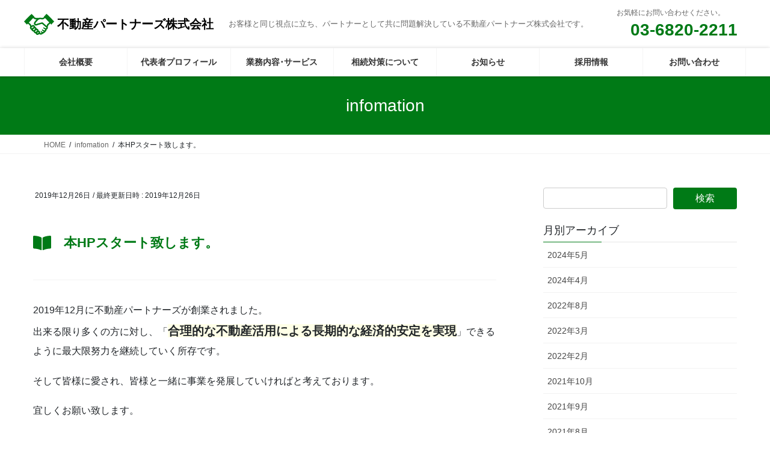

--- FILE ---
content_type: text/html; charset=UTF-8
request_url: https://www.realestatepartners.co.jp/info/%E6%9C%AChp%E3%82%B9%E3%82%BF%E3%83%BC%E3%83%88%E8%87%B4%E3%81%97%E3%81%BE%E3%81%99%E3%80%82/
body_size: 12488
content:
<!DOCTYPE html>
<html dir="ltr" lang="ja" prefix="og: https://ogp.me/ns#">
<head>
<meta charset="utf-8">
<meta http-equiv="X-UA-Compatible" content="IE=edge">
<meta name="viewport" content="width=device-width, initial-scale=1">
<!-- Google tag (gtag.js) --><script async src="https://www.googletagmanager.com/gtag/js?id=UA-151641420-1"></script>
<link media="all" href="https://www.realestatepartners.co.jp/wp-content/cache/autoptimize/autoptimize_9a2c50b1904f72dc5b56a7375f3cec8b.php" rel="stylesheet"><title>本HPスタート致します。 | 不動産パートナーズ株式会社</title>

		<!-- All in One SEO 4.9.3 - aioseo.com -->
	<meta name="robots" content="max-image-preview:large" />
	<meta name="google-site-verification" content="rfua17-thhDBP53oe5EQBvr6HyJmzbTTixnCdwfR3fE" />
	<link rel="canonical" href="https://www.realestatepartners.co.jp/info/%e6%9c%achp%e3%82%b9%e3%82%bf%e3%83%bc%e3%83%88%e8%87%b4%e3%81%97%e3%81%be%e3%81%99%e3%80%82/" />
	<meta name="generator" content="All in One SEO (AIOSEO) 4.9.3" />
		<meta property="og:locale" content="ja_JP" />
		<meta property="og:site_name" content="不動産パートナーズ株式会社 | 不動産鑑定業と不動産仲介業を営む不動産パートナーズ株式会社のホームページ。不動産投資及び相続における不動産対策を切り口として事業を展開する。" />
		<meta property="og:type" content="article" />
		<meta property="og:title" content="本HPスタート致します。 | 不動産パートナーズ株式会社" />
		<meta property="og:url" content="https://www.realestatepartners.co.jp/info/%e6%9c%achp%e3%82%b9%e3%82%bf%e3%83%bc%e3%83%88%e8%87%b4%e3%81%97%e3%81%be%e3%81%99%e3%80%82/" />
		<meta property="og:image" content="https://www.realestatepartners.co.jp/wp-content/uploads/2021/08/ogp1.png" />
		<meta property="og:image:secure_url" content="https://www.realestatepartners.co.jp/wp-content/uploads/2021/08/ogp1.png" />
		<meta property="og:image:width" content="200" />
		<meta property="og:image:height" content="200" />
		<meta property="article:published_time" content="2019-12-26T03:51:03+00:00" />
		<meta property="article:modified_time" content="2019-12-26T03:51:03+00:00" />
		<meta property="article:publisher" content="https://www.facebook.com/profile.php?id=100063516311872" />
		<meta name="twitter:card" content="summary" />
		<meta name="twitter:title" content="本HPスタート致します。 | 不動産パートナーズ株式会社" />
		<meta name="twitter:image" content="https://www.realestatepartners.co.jp/wp-content/uploads/2021/08/ogp1.png" />
		<script type="application/ld+json" class="aioseo-schema">
			{"@context":"https:\/\/schema.org","@graph":[{"@type":"BreadcrumbList","@id":"https:\/\/www.realestatepartners.co.jp\/info\/%e6%9c%achp%e3%82%b9%e3%82%bf%e3%83%bc%e3%83%88%e8%87%b4%e3%81%97%e3%81%be%e3%81%99%e3%80%82\/#breadcrumblist","itemListElement":[{"@type":"ListItem","@id":"https:\/\/www.realestatepartners.co.jp#listItem","position":1,"name":"\u30db\u30fc\u30e0","item":"https:\/\/www.realestatepartners.co.jp","nextItem":{"@type":"ListItem","@id":"https:\/\/www.realestatepartners.co.jp\/info\/#listItem","name":"infomation"}},{"@type":"ListItem","@id":"https:\/\/www.realestatepartners.co.jp\/info\/#listItem","position":2,"name":"infomation","item":"https:\/\/www.realestatepartners.co.jp\/info\/","nextItem":{"@type":"ListItem","@id":"https:\/\/www.realestatepartners.co.jp\/info\/%e6%9c%achp%e3%82%b9%e3%82%bf%e3%83%bc%e3%83%88%e8%87%b4%e3%81%97%e3%81%be%e3%81%99%e3%80%82\/#listItem","name":"\u672cHP\u30b9\u30bf\u30fc\u30c8\u81f4\u3057\u307e\u3059\u3002"},"previousItem":{"@type":"ListItem","@id":"https:\/\/www.realestatepartners.co.jp#listItem","name":"\u30db\u30fc\u30e0"}},{"@type":"ListItem","@id":"https:\/\/www.realestatepartners.co.jp\/info\/%e6%9c%achp%e3%82%b9%e3%82%bf%e3%83%bc%e3%83%88%e8%87%b4%e3%81%97%e3%81%be%e3%81%99%e3%80%82\/#listItem","position":3,"name":"\u672cHP\u30b9\u30bf\u30fc\u30c8\u81f4\u3057\u307e\u3059\u3002","previousItem":{"@type":"ListItem","@id":"https:\/\/www.realestatepartners.co.jp\/info\/#listItem","name":"infomation"}}]},{"@type":"Organization","@id":"https:\/\/www.realestatepartners.co.jp\/#organization","name":"\u4e0d\u52d5\u7523\u30d1\u30fc\u30c8\u30ca\u30fc\u30ba\u682a\u5f0f\u4f1a\u793e","description":"\u4e0d\u52d5\u7523\u9451\u5b9a\u696d\u3068\u4e0d\u52d5\u7523\u4ef2\u4ecb\u696d\u3092\u55b6\u3080\u4e0d\u52d5\u7523\u30d1\u30fc\u30c8\u30ca\u30fc\u30ba\u682a\u5f0f\u4f1a\u793e\u306e\u30db\u30fc\u30e0\u30da\u30fc\u30b8\u3002\u4e0d\u52d5\u7523\u6295\u8cc7\u53ca\u3073\u76f8\u7d9a\u306b\u304a\u3051\u308b\u4e0d\u52d5\u7523\u5bfe\u7b56\u3092\u5207\u308a\u53e3\u3068\u3057\u3066\u4e8b\u696d\u3092\u5c55\u958b\u3059\u308b\u3002","url":"https:\/\/www.realestatepartners.co.jp\/","telephone":"+81368202211","logo":{"@type":"ImageObject","url":"https:\/\/i0.wp.com\/www.realestatepartners.co.jp\/wp-content\/uploads\/2019\/11\/%E4%BC%9A%E7%A4%BE%E3%83%AD%E3%82%B4256%C3%97256.gif?fit=256%2C256&ssl=1","@id":"https:\/\/www.realestatepartners.co.jp\/info\/%e6%9c%achp%e3%82%b9%e3%82%bf%e3%83%bc%e3%83%88%e8%87%b4%e3%81%97%e3%81%be%e3%81%99%e3%80%82\/#organizationLogo","width":256,"height":256,"caption":"\u4e0d\u52d5\u7523\u30d1\u30fc\u30c8\u30ca\u30fc\u30ba\u682a\u5f0f\u4f1a\u793e\u4f1a\u793e\u30ed\u30b4\u3067\u300c\u9867\u5ba2\u3068\u5f0a\u793e\u3001\u63d0\u643a\u5148\u3068\u5f0a\u793e\u306b\u3066\u5354\u529b\u3057\u3066\u53d6\u308a\u7d44\u3093\u3067\u3044\u308b\u69d8\u5b50\u300d\u300c\u6848\u4ef6\u6210\u7d04\u300d\u3092\u8868\u3057\u3066\u304a\u308a\u307e\u3059\u3002"},"image":{"@id":"https:\/\/www.realestatepartners.co.jp\/info\/%e6%9c%achp%e3%82%b9%e3%82%bf%e3%83%bc%e3%83%88%e8%87%b4%e3%81%97%e3%81%be%e3%81%99%e3%80%82\/#organizationLogo"},"sameAs":["https:\/\/www.facebook.com\/profile.php?id=100063516311872"]},{"@type":"WebPage","@id":"https:\/\/www.realestatepartners.co.jp\/info\/%e6%9c%achp%e3%82%b9%e3%82%bf%e3%83%bc%e3%83%88%e8%87%b4%e3%81%97%e3%81%be%e3%81%99%e3%80%82\/#webpage","url":"https:\/\/www.realestatepartners.co.jp\/info\/%e6%9c%achp%e3%82%b9%e3%82%bf%e3%83%bc%e3%83%88%e8%87%b4%e3%81%97%e3%81%be%e3%81%99%e3%80%82\/","name":"\u672cHP\u30b9\u30bf\u30fc\u30c8\u81f4\u3057\u307e\u3059\u3002 | \u4e0d\u52d5\u7523\u30d1\u30fc\u30c8\u30ca\u30fc\u30ba\u682a\u5f0f\u4f1a\u793e","inLanguage":"ja","isPartOf":{"@id":"https:\/\/www.realestatepartners.co.jp\/#website"},"breadcrumb":{"@id":"https:\/\/www.realestatepartners.co.jp\/info\/%e6%9c%achp%e3%82%b9%e3%82%bf%e3%83%bc%e3%83%88%e8%87%b4%e3%81%97%e3%81%be%e3%81%99%e3%80%82\/#breadcrumblist"},"datePublished":"2019-12-26T12:51:03+09:00","dateModified":"2019-12-26T12:51:03+09:00"},{"@type":"WebSite","@id":"https:\/\/www.realestatepartners.co.jp\/#website","url":"https:\/\/www.realestatepartners.co.jp\/","name":"\u4e0d\u52d5\u7523\u30d1\u30fc\u30c8\u30ca\u30fc\u30ba\u682a\u5f0f\u4f1a\u793e","description":"\u4e0d\u52d5\u7523\u9451\u5b9a\u696d\u3068\u4e0d\u52d5\u7523\u4ef2\u4ecb\u696d\u3092\u55b6\u3080\u4e0d\u52d5\u7523\u30d1\u30fc\u30c8\u30ca\u30fc\u30ba\u682a\u5f0f\u4f1a\u793e\u306e\u30db\u30fc\u30e0\u30da\u30fc\u30b8\u3002\u4e0d\u52d5\u7523\u6295\u8cc7\u53ca\u3073\u76f8\u7d9a\u306b\u304a\u3051\u308b\u4e0d\u52d5\u7523\u5bfe\u7b56\u3092\u5207\u308a\u53e3\u3068\u3057\u3066\u4e8b\u696d\u3092\u5c55\u958b\u3059\u308b\u3002","inLanguage":"ja","publisher":{"@id":"https:\/\/www.realestatepartners.co.jp\/#organization"}}]}
		</script>
		<!-- All in One SEO -->

<link rel='dns-prefetch' href='//stats.wp.com' />
<link rel='dns-prefetch' href='//widgets.wp.com' />
<link rel='dns-prefetch' href='//s0.wp.com' />
<link rel='dns-prefetch' href='//0.gravatar.com' />
<link rel='dns-prefetch' href='//1.gravatar.com' />
<link rel='dns-prefetch' href='//2.gravatar.com' />
<link rel='preconnect' href='//c0.wp.com' />
<link rel='preconnect' href='//i0.wp.com' />
<link rel="alternate" type="application/rss+xml" title="不動産パートナーズ株式会社 &raquo; フィード" href="https://www.realestatepartners.co.jp/feed/" />
<link rel="alternate" type="application/rss+xml" title="不動産パートナーズ株式会社 &raquo; コメントフィード" href="https://www.realestatepartners.co.jp/comments/feed/" />
<link rel="alternate" title="oEmbed (JSON)" type="application/json+oembed" href="https://www.realestatepartners.co.jp/wp-json/oembed/1.0/embed?url=https%3A%2F%2Fwww.realestatepartners.co.jp%2Finfo%2F%25e6%259c%25achp%25e3%2582%25b9%25e3%2582%25bf%25e3%2583%25bc%25e3%2583%2588%25e8%2587%25b4%25e3%2581%2597%25e3%2581%25be%25e3%2581%2599%25e3%2580%2582%2F" />
<link rel="alternate" title="oEmbed (XML)" type="text/xml+oembed" href="https://www.realestatepartners.co.jp/wp-json/oembed/1.0/embed?url=https%3A%2F%2Fwww.realestatepartners.co.jp%2Finfo%2F%25e6%259c%25achp%25e3%2582%25b9%25e3%2582%25bf%25e3%2583%25bc%25e3%2583%2588%25e8%2587%25b4%25e3%2581%2597%25e3%2581%25be%25e3%2581%2599%25e3%2580%2582%2F&#038;format=xml" />
		<!-- This site uses the Google Analytics by MonsterInsights plugin v9.11.1 - Using Analytics tracking - https://www.monsterinsights.com/ -->
		<!-- Note: MonsterInsights is not currently configured on this site. The site owner needs to authenticate with Google Analytics in the MonsterInsights settings panel. -->
					<!-- No tracking code set -->
				<!-- / Google Analytics by MonsterInsights -->
		























<script type="text/javascript" src="https://www.realestatepartners.co.jp/wp-includes/js/jquery/jquery.min.js?ver=3.7.1" id="jquery-core-js"></script>

<link rel="https://api.w.org/" href="https://www.realestatepartners.co.jp/wp-json/" /><link rel="EditURI" type="application/rsd+xml" title="RSD" href="https://www.realestatepartners.co.jp/xmlrpc.php?rsd" />
<meta name="generator" content="WordPress 6.9" />
	
		<!-- head -->



<meta name="generator" content="Elementor 3.34.1; features: additional_custom_breakpoints; settings: css_print_method-external, google_font-enabled, font_display-auto">
			
			<link rel="icon" href="https://i0.wp.com/www.realestatepartners.co.jp/wp-content/uploads/2021/08/cropped-favicon_rsp.png?fit=32%2C32&#038;ssl=1" sizes="32x32" />
<link rel="icon" href="https://i0.wp.com/www.realestatepartners.co.jp/wp-content/uploads/2021/08/cropped-favicon_rsp.png?fit=192%2C192&#038;ssl=1" sizes="192x192" />
<link rel="apple-touch-icon" href="https://i0.wp.com/www.realestatepartners.co.jp/wp-content/uploads/2021/08/cropped-favicon_rsp.png?fit=180%2C180&#038;ssl=1" />
<meta name="msapplication-TileImage" content="https://i0.wp.com/www.realestatepartners.co.jp/wp-content/uploads/2021/08/cropped-favicon_rsp.png?fit=270%2C270&#038;ssl=1" />
		<style type="text/css" id="wp-custom-css">
			body,
p {
    font-family: "游ゴシック", YuGothic, "ヒラギノ角ゴ ProN W3", "Hiragino Kaku Gothic ProN", "メイリオ", Meiryo, "Helvetica Neue", Helvetica, Arial, sans-serif !important;
    font-weight:500 !important;
    }
@media (min-width: 992px) {
    
p {
    font-size:20px;
    } 
    
}
.gMenu_name {
    font-weight:bold !important;
    }
footer .sectionBox {
    display:none !important;
    }

footer .copySection {
    display:block !important;
    border-top:none !important;
    }
footer .copySection p:nth-child(2) {
    display:none !important;
    }
body,
header,
nav ul li a {
    
    }
.mainSection-title,
h2 {
    border-top:none !important;
    border-bottom:none !important;
    color: #007a16;
    padding: 7px 10px 7px 20px;
    line-height: 2.5em;
    }

.mainSection-title:before,
h2:before {
    content:" ";
    display:inline-block;
    width:50px;
    height:50px;
    background-image:url("https://www.realestatepartners.co.jp/wp-content/uploads/2021/09/icon-book.png" );
    background-repeat: no-repeat;
    vertical-align:middle;
    }
#text-2 h2 {
    text-align:center;
    background-color:#ffffe7;
    color:#333;
    border-radius:0;
    padding: 0 0 20px 0 !important;
    margin-bottom:30px;
    position: relative;
    }

#text-2 h2:before {
    margin-right:0px;
    background-image:none;
    width:0px;
    height:0px;
    }

#text-2 h2:after {
    position: absolute;
    bottom: 0;
    left: 0;
    content: '';
    width: 100%;
    height: 0;
    border-bottom:solid 1px #f8a834 !important;
    }
.fbPagePlugin_body {
    border:none !important;
   
    }
.prBlock .prBlock_image {
    width:100% !important;
    max-width:400px !important;
    margin-left:auto !important;
    margin-right:auto !important;
    height:auto !important;
    border-radius:10% !important;
    margin-bottom:20px;
    }

.prBlock .prBlock_image img {
    width:100% !important;
    max-width:400px !important;
    height:auto !important;
    }

.prBlock_title {color:#007a16; font-weight:bold; padding:10px 0; } .prBlock_summary { text-align:left !important; margin-top:25px; } @media (min-width: 992px) { .prBlock_summary { font-size:18px !important; } }
.prBlock .prBlock_image {
    }
.widget_ltg_adv_full_wide_title_title:before {
    margin-right:0px;
    background-image:none;
    width:0px;
    height:0px;
    }
.widget_ltg_adv_full_wide_title_title {
    font-size:17px;
    color:#fff;
    }

.widget_ltg_adv_full_wide_title_caption {
    color:#fff;
    }    
    
@media (min-width: 768px) {
    
.widget_ltg_adv_full_wide_title_title {
    font-size:19px;
    } 
    
}

@media (min-width: 992px) {

.widget_ltg_adv_full_wide_title_title {
    font-size:21px;
    } 
    
}
.carousel {
    border-bottom:none;
    }

.home .siteContent {
    padding-top:0 !important;
    }
.widget_ltg_adv_full_wide_title_title:before {
    margin-right:0px;
    background-image:none;
    width:0px;
    height:0px;
    }

.gMenu ul li a, .gMenu ul li a:hover {
    color: #000;
}
		</style>
		<!-- [ VK All in One Expansion Unit Article Structure Data ] --><script type="application/ld+json">{"@context":"https://schema.org/","@type":"Article","headline":"本HPスタート致します。","image":"","datePublished":"2019-12-26T12:51:03+09:00","dateModified":"2019-12-26T12:51:03+09:00","author":{"@type":"","name":"realestatepartners","url":"https://www.realestatepartners.co.jp/","sameAs":""}}</script><!-- [ / VK All in One Expansion Unit Article Structure Data ] -->
</head>
<body class="wp-singular info-template-default single single-info postid-227 wp-theme-lightning wp-child-theme-lightning_child_sample fa_v7_css post-name-%e6%9c%achp%e3%82%b9%e3%82%bf%e3%83%bc%e3%83%88%e8%87%b4%e3%81%97%e3%81%be%e3%81%99%e3%80%82 post-type-info sidebar-fix sidebar-fix-priority-top bootstrap4 device-pc elementor-default elementor-kit-506">
<a class="skip-link screen-reader-text" href="#main">コンテンツへスキップ</a>
<a class="skip-link screen-reader-text" href="#vk-mobile-nav">ナビゲーションに移動</a>
<header class="siteHeader">
		<div class="container siteHeadContainer">
		<div class="navbar-header">
						<p class="navbar-brand siteHeader_logo">
			<a href="https://www.realestatepartners.co.jp/">
				<span>不動産パートナーズ株式会社</span>
			</a>
			</p>
					
		    <div class="siteDescription">
              <p>お客様と同じ視点に立ち、パートナーとして共に問題解決している不動産パートナーズ株式会社です。</p>
            </div>
            
            <div class="siteTelHead">
              <span class="contact_txt_catch">お気軽にお問い合わせください。</span><span class="contact_txt_tel veu_color_txt_key">
              <i class="contact_txt_tel_icon fas fa-phone-square"></i> 03-6820-2211</span>
            </div>
		</div>

					<div id="gMenu_outer" class="gMenu_outer">
				<nav class="menu-%e3%83%a1%e3%82%a4%e3%83%b3%e3%83%a1%e3%83%8b%e3%83%a5%e3%83%bc-container"><ul id="menu-%e3%83%a1%e3%82%a4%e3%83%b3%e3%83%a1%e3%83%8b%e3%83%a5%e3%83%bc" class="menu gMenu vk-menu-acc"><li id="menu-item-45" class="menu-item menu-item-type-post_type menu-item-object-page"><a href="https://www.realestatepartners.co.jp/company/"><strong class="gMenu_name">会社概要</strong></a></li>
<li id="menu-item-44" class="menu-item menu-item-type-post_type menu-item-object-page"><a href="https://www.realestatepartners.co.jp/representative/"><strong class="gMenu_name">代表者プロフィール</strong></a></li>
<li id="menu-item-47" class="menu-item menu-item-type-post_type menu-item-object-page menu-item-has-children"><a href="https://www.realestatepartners.co.jp/service/"><strong class="gMenu_name">業務内容･サービス</strong></a>
<ul class="sub-menu">
	<li id="menu-item-176" class="menu-item menu-item-type-post_type menu-item-object-page"><a href="https://www.realestatepartners.co.jp/appraisalflow/">不動産鑑定評価業務の流れ</a></li>
</ul>
</li>
<li id="menu-item-181" class="menu-item menu-item-type-post_type menu-item-object-page menu-item-has-children"><a href="https://www.realestatepartners.co.jp/souzoku/"><strong class="gMenu_name">相続対策について</strong></a>
<ul class="sub-menu">
	<li id="menu-item-274" class="menu-item menu-item-type-post_type menu-item-object-page"><a href="https://www.realestatepartners.co.jp/souzoku/process/">相続の手続き</a></li>
	<li id="menu-item-405" class="menu-item menu-item-type-post_type menu-item-object-page"><a href="https://www.realestatepartners.co.jp/souzoku/successor/">法定相続人の範囲と相続順位～遺産は誰がもらえるの？</a></li>
	<li id="menu-item-403" class="menu-item menu-item-type-post_type menu-item-object-page"><a href="https://www.realestatepartners.co.jp/souzoku/calculation/">相続税の計算方法</a></li>
	<li id="menu-item-404" class="menu-item menu-item-type-post_type menu-item-object-page"><a href="https://www.realestatepartners.co.jp/souzoku/declaration/">相続税の申告について</a></li>
	<li id="menu-item-256" class="menu-item menu-item-type-post_type menu-item-object-page"><a href="https://www.realestatepartners.co.jp/souzoku/3points/">相続対策～3つのポイント</a></li>
</ul>
</li>
<li id="menu-item-41" class="menu-item menu-item-type-post_type menu-item-object-page"><a href="https://www.realestatepartners.co.jp/news/"><strong class="gMenu_name">お知らせ</strong></a></li>
<li id="menu-item-46" class="menu-item menu-item-type-post_type menu-item-object-page"><a href="https://www.realestatepartners.co.jp/recruit/"><strong class="gMenu_name">採用情報</strong></a></li>
<li id="menu-item-42" class="menu-item menu-item-type-post_type menu-item-object-page"><a href="https://www.realestatepartners.co.jp/contact/"><strong class="gMenu_name">お問い合わせ</strong></a></li>
</ul></nav>			</div>
			</div>
	</header>

<div class="section page-header"><div class="container"><div class="row"><div class="col-md-12">
<div class="page-header_pageTitle">
infomation</div>
</div></div></div></div><!-- [ /.page-header ] -->


<!-- [ .breadSection ] --><div class="section breadSection"><div class="container"><div class="row"><ol class="breadcrumb" itemscope itemtype="https://schema.org/BreadcrumbList"><li id="panHome" itemprop="itemListElement" itemscope itemtype="http://schema.org/ListItem"><a itemprop="item" href="https://www.realestatepartners.co.jp/"><span itemprop="name"><i class="fa fa-home"></i> HOME</span></a><meta itemprop="position" content="1" /></li><li itemprop="itemListElement" itemscope itemtype="http://schema.org/ListItem"><a itemprop="item" href="https://www.realestatepartners.co.jp/info/"><span itemprop="name">infomation</span></a><meta itemprop="position" content="2" /></li><li><span>本HPスタート致します。</span><meta itemprop="position" content="3" /></li></ol></div></div></div><!-- [ /.breadSection ] -->

<div class="section siteContent">
<div class="container">
<div class="row">

	<div class="col mainSection mainSection-col-two baseSection vk_posts-mainSection" id="main" role="main">
				<article id="post-227" class="entry entry-full post-227 info type-info status-publish hentry">

	
	
		<header class="entry-header">
			<div class="entry-meta">


<span class="published entry-meta_items">2019年12月26日</span>

<span class="entry-meta_items entry-meta_updated">/ 最終更新日時 : <span class="updated">2019年12月26日</span></span>


	
	<span class="vcard author entry-meta_items entry-meta_items_author entry-meta_hidden"><span class="fn">realestatepartners</span></span>




</div>
				<h2 class="entry-title">
											本HPスタート致します。									</h2>
		</header>

	
	
	<div class="entry-body">
				<p>2019年12月に不動産パートナーズが創業されました。<br />
出来る限り多くの方に対し、「<span style="display: inline !important; float: none; background-color: #ffffe7; color: #212529; font-family: '游ゴシック',YuGothic,'ヒラギノ角ゴ ProN W3','Hiragino Kaku Gothic ProN','メイリオ',Meiryo,'Helvetica Neue',Helvetica,Arial,sans-serif; font-size: 20px; font-style: normal; font-variant: normal; font-weight: bolder; letter-spacing: normal; orphans: 2; text-align: left; text-decoration: none; text-indent: 0px; text-transform: none; -webkit-text-stroke-width: 0px; white-space: normal; word-spacing: 0px;">合理的な不動産活用による長期的な経済的安定を実現</span>」できるように最大限努力を継続していく所存です。</p>
<p>そして皆様に愛され、皆様と一緒に事業を発展していければと考えております。</p>
<p>宜しくお願い致します。</p>
<p style="text-align: right;">不動産パートナーズ　　三輪　歩己</p>
<div class='sharedaddy sd-block sd-like jetpack-likes-widget-wrapper jetpack-likes-widget-unloaded' id='like-post-wrapper-169684562-227-696df09d1788e' data-src='https://widgets.wp.com/likes/?ver=15.4#blog_id=169684562&amp;post_id=227&amp;origin=www.realestatepartners.co.jp&amp;obj_id=169684562-227-696df09d1788e' data-name='like-post-frame-169684562-227-696df09d1788e' data-title='いいねまたはリブログ'><h3 class="sd-title">いいね:</h3><div class='likes-widget-placeholder post-likes-widget-placeholder' style='height: 55px;'><span class='button'><span>いいね</span></span> <span class="loading">読み込み中…</span></div><span class='sd-text-color'></span><a class='sd-link-color'></a></div>
<div id='jp-relatedposts' class='jp-relatedposts' >
	<h3 class="jp-relatedposts-headline"><em>関連</em></h3>
</div>			</div>

	
	
	
	
		<div class="entry-footer">

			
		</div><!-- [ /.entry-footer ] -->
	
	
				
</article><!-- [ /#post-227 ] -->


	<div class="vk_posts postNextPrev">

		<div class="vk_post-col-xs-12 vk_post-col-sm-12 vk_post-col-md-6"></div>
		<div id="post-309" class="vk_post vk_post-postType-info card card-post card-horizontal card-sm vk_post-col-xs-12 vk_post-col-sm-12 vk_post-col-md-6 card-horizontal-reverse postNextPrev_next post-309 info type-info status-publish hentry"><div class="card-horizontal-inner-row"><div class="vk_post-col-5 col-5 card-img-outer"><div class="vk_post_imgOuter" style="background-image:url(https://www.realestatepartners.co.jp/wp-content/themes/lightning/_g2/assets/images/no-image.png)"><a href="https://www.realestatepartners.co.jp/info/2020%e5%b9%b4%e3%81%ae%e5%96%b6%e6%a5%ad%e9%96%8b%e5%a7%8b%e6%97%a5%e7%a8%8b%e3%81%ae%e3%81%8a%e7%9f%a5%e3%82%89%e3%81%9b/"><div class="card-img-overlay"></div><img src="https://www.realestatepartners.co.jp/wp-content/themes/lightning/_g2/assets/images/no-image.png" class="vk_post_imgOuter_img card-img card-img-use-bg" /></a></div><!-- [ /.vk_post_imgOuter ] --></div><!-- /.col --><div class="vk_post-col-7 col-7"><div class="vk_post_body card-body"><p class="postNextPrev_label">次の記事</p><h5 class="vk_post_title card-title"><a href="https://www.realestatepartners.co.jp/info/2020%e5%b9%b4%e3%81%ae%e5%96%b6%e6%a5%ad%e9%96%8b%e5%a7%8b%e6%97%a5%e7%a8%8b%e3%81%ae%e3%81%8a%e7%9f%a5%e3%82%89%e3%81%9b/">2020年の営業開始日程のお知らせ</a></h5><div class="vk_post_date card-date published">2020年1月1日</div></div><!-- [ /.card-body ] --></div><!-- /.col --></div><!-- [ /.row ] --></div><!-- [ /.card ] -->
		</div>
					</div><!-- [ /.mainSection ] -->

			<div class="col subSection sideSection sideSection-col-two baseSection">
						<aside class="widget widget_search" id="search-3"><form role="search" method="get" id="searchform" class="searchform" action="https://www.realestatepartners.co.jp/">
				<div>
					<label class="screen-reader-text" for="s">検索:</label>
					<input type="text" value="" name="s" id="s" />
					<input type="submit" id="searchsubmit" value="検索" />
				</div>
			</form></aside>			<aside class="widget widget_wp_widget_vk_archive_list" id="wp_widget_vk_archive_list-2">			<div class="sideWidget widget_archive">
				<h1 class="widget-title subSection-title">月別アーカイブ</h1>									<ul class="localNavi">
							<li><a href='https://www.realestatepartners.co.jp/2024/05/'>2024年5月</a></li>
	<li><a href='https://www.realestatepartners.co.jp/2024/04/'>2024年4月</a></li>
	<li><a href='https://www.realestatepartners.co.jp/2022/08/'>2022年8月</a></li>
	<li><a href='https://www.realestatepartners.co.jp/2022/03/'>2022年3月</a></li>
	<li><a href='https://www.realestatepartners.co.jp/2022/02/'>2022年2月</a></li>
	<li><a href='https://www.realestatepartners.co.jp/2021/10/'>2021年10月</a></li>
	<li><a href='https://www.realestatepartners.co.jp/2021/09/'>2021年9月</a></li>
	<li><a href='https://www.realestatepartners.co.jp/2021/08/'>2021年8月</a></li>
	<li><a href='https://www.realestatepartners.co.jp/2021/07/'>2021年7月</a></li>
	<li><a href='https://www.realestatepartners.co.jp/2021/05/'>2021年5月</a></li>
	<li><a href='https://www.realestatepartners.co.jp/2021/04/'>2021年4月</a></li>
	<li><a href='https://www.realestatepartners.co.jp/2021/03/'>2021年3月</a></li>
	<li><a href='https://www.realestatepartners.co.jp/2021/02/'>2021年2月</a></li>
	<li><a href='https://www.realestatepartners.co.jp/2020/12/'>2020年12月</a></li>
	<li><a href='https://www.realestatepartners.co.jp/2020/11/'>2020年11月</a></li>
	<li><a href='https://www.realestatepartners.co.jp/2020/10/'>2020年10月</a></li>
	<li><a href='https://www.realestatepartners.co.jp/2020/09/'>2020年9月</a></li>
	<li><a href='https://www.realestatepartners.co.jp/2020/08/'>2020年8月</a></li>
	<li><a href='https://www.realestatepartners.co.jp/2020/07/'>2020年7月</a></li>
	<li><a href='https://www.realestatepartners.co.jp/2020/06/'>2020年6月</a></li>
	<li><a href='https://www.realestatepartners.co.jp/2020/04/'>2020年4月</a></li>
	<li><a href='https://www.realestatepartners.co.jp/2020/03/'>2020年3月</a></li>
	<li><a href='https://www.realestatepartners.co.jp/2020/02/'>2020年2月</a></li>
	<li><a href='https://www.realestatepartners.co.jp/2020/01/'>2020年1月</a></li>
	<li><a href='https://www.realestatepartners.co.jp/2019/12/'>2019年12月</a></li>
					</ul>
				
			</div>
			</aside>			<aside class="widget widget_vkexunit_post_list" id="vkexunit_post_list-4"><div class="veu_postList pt_0"><h1 class="widget-title subSection-title">最新記事</h1><div class="postList postList_miniThumb">
<div class="postList_item" id="post-1341">
			<div class="postList_body">
		<div class="postList_title entry-title"><a href="https://www.realestatepartners.co.jp/2024/05/18/btob%e3%81%ab%e7%89%b9%e5%8c%96%e3%81%97%e3%81%9f%e4%b8%8d%e5%8b%95%e7%94%a3%e5%b0%82%e9%96%80%e4%bc%81%e6%a5%ad%e3%81%a8%e3%81%97%e3%81%a6%e7%b4%b9%e4%bb%8b%e3%81%95%e3%82%8c%e3%81%be%e3%81%97/">BtoBに特化した不動産専門企業として紹介されました。</a></div><div class="published postList_date postList_meta_items">2024年5月18日</div>	</div><!-- [ /.postList_body ] -->
</div>
		
<div class="postList_item" id="post-1325">
			<div class="postList_body">
		<div class="postList_title entry-title"><a href="https://www.realestatepartners.co.jp/2024/04/10/%e5%85%a8%e6%9d%b1%e4%ba%ac%e6%96%b0%e8%81%9e%e3%81%95%e3%82%93%e3%81%ae%e4%bb%a4%e5%92%8c%ef%bc%96%e5%b9%b4%ef%bc%93%e6%9c%88%ef%bc%93%ef%bc%91%e6%97%a5%e7%89%88%e3%81%ab%e8%a8%98%e4%ba%8b%e6%8e%b2/">全東京新聞さんの令和６年３月３１日版に記事掲載</a></div><div class="published postList_date postList_meta_items">2024年4月10日</div>	</div><!-- [ /.postList_body ] -->
</div>
		
<div class="postList_item" id="post-1276">
			<div class="postList_body">
		<div class="postList_title entry-title"><a href="https://www.realestatepartners.co.jp/2022/08/28/1276/">第3回「不動産パートナーズ㈱、お金持ち父さんの会共催不動産投資家交流会」</a></div><div class="published postList_date postList_meta_items">2022年8月28日</div>	</div><!-- [ /.postList_body ] -->
</div>
		
<div class="postList_item" id="post-1266">
			<div class="postList_body">
		<div class="postList_title entry-title"><a href="https://www.realestatepartners.co.jp/2022/03/17/%e4%b8%8d%e5%8b%95%e7%94%a3%e5%ae%9f%e5%8b%99%e6%a4%9c%e5%ae%9a%e2%93%a12%e7%b4%9a%e8%aa%8d%e5%ae%9a%e8%ac%9b%e5%ba%a7%ef%bc%884%e6%9c%88%ef%bc%89%e6%97%a5%e7%a8%8b%e5%a4%89%e6%9b%b4%e3%81%ab%e3%81%a4/">不動産実務検定Ⓡ2級認定講座（4月）日程変更について</a></div><div class="published postList_date postList_meta_items">2022年3月17日</div>	</div><!-- [ /.postList_body ] -->
</div>
		
<div class="postList_item" id="post-1263">
			<div class="postList_body">
		<div class="postList_title entry-title"><a href="https://www.realestatepartners.co.jp/2022/03/10/lifull%e3%81%95%e3%82%93%e3%81%8ctwitter%e3%82%a2%e3%82%ab%e3%82%a6%e3%83%b3%e3%83%88%e3%82%92%e9%96%8b%e8%a8%ad%e3%81%95%e3%82%8c%e3%81%be%e3%81%97%e3%81%9f%e3%80%82/">LIFULLさんがTwitterアカウントを開設されました。</a></div><div class="published postList_date postList_meta_items">2022年3月10日</div>	</div><!-- [ /.postList_body ] -->
</div>
		
<div class="postList_item" id="post-1256">
			<div class="postList_body">
		<div class="postList_title entry-title"><a href="https://www.realestatepartners.co.jp/2022/02/28/%e4%b8%8d%e5%8b%95%e7%94%a3%e5%ae%9f%e5%8b%99%e6%a4%9c%e5%ae%9a%e2%93%a112%e7%b4%9a%e8%aa%8d%e5%ae%9a%e8%ac%9b%e5%ba%a7%e9%96%8b%e5%82%ac%ef%bc%883%e6%9c%88%e3%80%814%e6%9c%88%ef%bc%89%e3%81%ab/">不動産実務検定Ⓡ1,2級認定講座開催（3月、4月）について</a></div><div class="published postList_date postList_meta_items">2022年2月28日</div>	</div><!-- [ /.postList_body ] -->
</div>
		
<div class="postList_item" id="post-1248">
			<div class="postList_body">
		<div class="postList_title entry-title"><a href="https://www.realestatepartners.co.jp/2022/02/23/%e7%9b%a3%e4%bf%ae%e6%a5%ad%e5%8b%99%e3%81%ae%e5%ae%9f%e4%be%8b%e3%82%92%e3%81%be%e3%81%a8%e3%82%81%e3%81%9f%e3%82%b5%e3%82%a4%e3%83%88%e3%81%8c%e3%81%a7%e3%81%8d%e3%81%be%e3%81%97%e3%81%9f%e3%80%82/">監修業務の実例をまとめたサイトができました。</a></div><div class="published postList_date postList_meta_items">2022年2月23日</div>	</div><!-- [ /.postList_body ] -->
</div>
		
<div class="postList_item" id="post-1221">
			<div class="postList_body">
		<div class="postList_title entry-title"><a href="https://www.realestatepartners.co.jp/2021/10/10/%e4%b8%8d%e5%8b%95%e7%94%a3%e5%ae%9f%e5%8b%99%e6%a4%9c%e5%ae%9a%e2%93%a1%e8%aa%8d%e5%ae%9a%e8%ac%9b%e5%ba%a7%e5%8f%82%e5%8a%a0%e8%80%85%e6%a7%98%e3%81%ae%e5%a3%b0%e3%81%94%e7%b4%b9%e4%bb%8b/">不動産実務検定Ⓡ認定講座参加者様の声ご紹介</a></div><div class="published postList_date postList_meta_items">2021年10月10日</div>	</div><!-- [ /.postList_body ] -->
</div>
		
<div class="postList_item" id="post-1217">
			<div class="postList_body">
		<div class="postList_title entry-title"><a href="https://www.realestatepartners.co.jp/2021/10/09/%e4%b8%8d%e5%8b%95%e7%94%a3%e5%ae%9f%e5%8b%99%e6%a4%9c%e5%ae%9a%e2%93%a112%e7%b4%9a%e8%aa%8d%e5%ae%9a%e8%ac%9b%e5%ba%a7%e9%96%8b%e5%82%ac%ef%bc%8811%e6%9c%88%e3%80%8112%e6%9c%88%ef%bc%89%e3%81%ab/">不動産実務検定Ⓡ1,2級認定講座開催（11月、12月）について</a></div><div class="published postList_date postList_meta_items">2021年10月9日</div>	</div><!-- [ /.postList_body ] -->
</div>
		
<div class="postList_item" id="post-1199">
			<div class="postList_body">
		<div class="postList_title entry-title"><a href="https://www.realestatepartners.co.jp/2021/09/20/%e4%b8%8d%e5%8b%95%e7%94%a3%e5%ae%9f%e5%8b%99%e6%a4%9c%e5%ae%9a%e2%93%a112%e7%b4%9a%e8%aa%8d%e5%ae%9a%e8%ac%9b%e5%ba%a7%e9%96%8b%e5%82%ac%ef%bc%8810%e6%9c%88%e3%80%8111%e6%9c%88%e3%80%8112%e6%9c%88/">不動産実務検定Ⓡ1,2級認定講座開催（10月、11月、12月）について</a></div><div class="published postList_date postList_meta_items">2021年9月20日</div>	</div><!-- [ /.postList_body ] -->
</div>
		</div></div></aside>					</div><!-- [ /.subSection ] -->
	

</div><!-- [ /.row ] -->
</div><!-- [ /.container ] -->
</div><!-- [ /.siteContent ] -->



<footer class="section siteFooter">
			<div class="footerMenu">
			<div class="container">
				<nav class="menu-%e3%83%95%e3%83%83%e3%82%bf%e3%83%bc-%e3%83%a1%e3%83%8b%e3%83%a5%e3%83%bc-container"><ul id="menu-%e3%83%95%e3%83%83%e3%82%bf%e3%83%bc-%e3%83%a1%e3%83%8b%e3%83%a5%e3%83%bc" class="menu nav"><li id="menu-item-1183" class="menu-item menu-item-type-post_type menu-item-object-page menu-item-1183"><a href="https://www.realestatepartners.co.jp/company/">会社概要</a></li>
<li id="menu-item-1182" class="menu-item menu-item-type-post_type menu-item-object-page menu-item-1182"><a href="https://www.realestatepartners.co.jp/representative/">代表者プロフィール</a></li>
<li id="menu-item-1181" class="menu-item menu-item-type-post_type menu-item-object-page menu-item-1181"><a href="https://www.realestatepartners.co.jp/service/">業務内容・サービス</a></li>
<li id="menu-item-1178" class="menu-item menu-item-type-post_type menu-item-object-page menu-item-1178"><a href="https://www.realestatepartners.co.jp/souzoku/">相続対策解説ページ</a></li>
<li id="menu-item-1184" class="menu-item menu-item-type-post_type menu-item-object-page menu-item-1184"><a href="https://www.realestatepartners.co.jp/news/">お知らせ</a></li>
<li id="menu-item-1180" class="menu-item menu-item-type-post_type menu-item-object-page menu-item-1180"><a href="https://www.realestatepartners.co.jp/recruit/">採用情報</a></li>
<li id="menu-item-1179" class="menu-item menu-item-type-post_type menu-item-object-page menu-item-1179"><a href="https://www.realestatepartners.co.jp/contact/">お問い合わせ</a></li>
<li id="menu-item-1175" class="menu-item menu-item-type-post_type menu-item-object-page menu-item-1175"><a href="https://www.realestatepartners.co.jp/sitemap/">サイトマップ</a></li>
<li id="menu-item-1176" class="menu-item menu-item-type-custom menu-item-object-custom menu-item-1176"><a href="https://www.facebook.com/%E4%B8%8D%E5%8B%95%E7%94%A3%E3%83%91%E3%83%BC%E3%83%88%E3%83%8A%E3%83%BC%E3%82%BA%E6%A0%AA%E5%BC%8F%E4%BC%9A%E7%A4%BE-107616504081475/">Facebook</a></li>
</ul></nav>			</div>
		</div>
			
	
	<div class="container sectionBox copySection text-center">
			<p>Copyright &copy; 不動産パートナーズ株式会社 All Rights Reserved.</p><p>Powered by <a href="https://wordpress.org/">WordPress</a> with <a href="https://wordpress.org/themes/lightning/" target="_blank" title="Free WordPress Theme Lightning">Lightning Theme</a> &amp; <a href="https://wordpress.org/plugins/vk-all-in-one-expansion-unit/" target="_blank">VK All in One Expansion Unit</a></p>	</div>
</footer>
<div id="vk-mobile-nav-menu-btn" class="vk-mobile-nav-menu-btn">MENU</div><div class="vk-mobile-nav vk-mobile-nav-drop-in" id="vk-mobile-nav"><nav class="vk-mobile-nav-menu-outer" role="navigation"><ul id="menu-%e3%83%a1%e3%82%a4%e3%83%b3%e3%83%a1%e3%83%8b%e3%83%a5%e3%83%bc-1" class="vk-menu-acc menu"><li id="menu-item-45" class="menu-item menu-item-type-post_type menu-item-object-page menu-item-45"><a href="https://www.realestatepartners.co.jp/company/">会社概要</a></li>
<li id="menu-item-44" class="menu-item menu-item-type-post_type menu-item-object-page menu-item-44"><a href="https://www.realestatepartners.co.jp/representative/">代表者プロフィール</a></li>
<li id="menu-item-47" class="menu-item menu-item-type-post_type menu-item-object-page menu-item-has-children menu-item-47"><a href="https://www.realestatepartners.co.jp/service/">業務内容･サービス</a>
<ul class="sub-menu">
	<li id="menu-item-176" class="menu-item menu-item-type-post_type menu-item-object-page menu-item-176"><a href="https://www.realestatepartners.co.jp/appraisalflow/">不動産鑑定評価業務の流れ</a></li>
</ul>
</li>
<li id="menu-item-181" class="menu-item menu-item-type-post_type menu-item-object-page menu-item-has-children menu-item-181"><a href="https://www.realestatepartners.co.jp/souzoku/">相続対策について</a>
<ul class="sub-menu">
	<li id="menu-item-274" class="menu-item menu-item-type-post_type menu-item-object-page menu-item-274"><a href="https://www.realestatepartners.co.jp/souzoku/process/">相続の手続き</a></li>
	<li id="menu-item-405" class="menu-item menu-item-type-post_type menu-item-object-page menu-item-405"><a href="https://www.realestatepartners.co.jp/souzoku/successor/">法定相続人の範囲と相続順位～遺産は誰がもらえるの？</a></li>
	<li id="menu-item-403" class="menu-item menu-item-type-post_type menu-item-object-page menu-item-403"><a href="https://www.realestatepartners.co.jp/souzoku/calculation/">相続税の計算方法</a></li>
	<li id="menu-item-404" class="menu-item menu-item-type-post_type menu-item-object-page menu-item-404"><a href="https://www.realestatepartners.co.jp/souzoku/declaration/">相続税の申告について</a></li>
	<li id="menu-item-256" class="menu-item menu-item-type-post_type menu-item-object-page menu-item-256"><a href="https://www.realestatepartners.co.jp/souzoku/3points/">相続対策～3つのポイント</a></li>
</ul>
</li>
<li id="menu-item-41" class="menu-item menu-item-type-post_type menu-item-object-page menu-item-41"><a href="https://www.realestatepartners.co.jp/news/">お知らせ</a></li>
<li id="menu-item-46" class="menu-item menu-item-type-post_type menu-item-object-page menu-item-46"><a href="https://www.realestatepartners.co.jp/recruit/">採用情報</a></li>
<li id="menu-item-42" class="menu-item menu-item-type-post_type menu-item-object-page menu-item-42"><a href="https://www.realestatepartners.co.jp/contact/">お問い合わせ</a></li>
</ul></nav></div><script type="speculationrules">
{"prefetch":[{"source":"document","where":{"and":[{"href_matches":"/*"},{"not":{"href_matches":["/wp-*.php","/wp-admin/*","/wp-content/uploads/*","/wp-content/*","/wp-content/plugins/*","/wp-content/themes/lightning_child_sample/*","/wp-content/themes/lightning/_g2/*","/*\\?(.+)"]}},{"not":{"selector_matches":"a[rel~=\"nofollow\"]"}},{"not":{"selector_matches":".no-prefetch, .no-prefetch a"}}]},"eagerness":"conservative"}]}
</script>
<a href="#top" id="page_top" class="page_top_btn">PAGE TOP</a>			
			<script type="text/javascript" src="https://www.realestatepartners.co.jp/wp-includes/js/dist/hooks.min.js?ver=dd5603f07f9220ed27f1" id="wp-hooks-js"></script>
<script type="text/javascript" src="https://www.realestatepartners.co.jp/wp-includes/js/dist/i18n.min.js?ver=c26c3dc7bed366793375" id="wp-i18n-js"></script>













<script type="text/javascript" id="jetpack-stats-js-before">
/* <![CDATA[ */
_stq = window._stq || [];
_stq.push([ "view", {"v":"ext","blog":"169684562","post":"227","tz":"9","srv":"www.realestatepartners.co.jp","j":"1:15.4"} ]);
_stq.push([ "clickTrackerInit", "169684562", "227" ]);
//# sourceURL=jetpack-stats-js-before
/* ]]> */
</script>
<script type="text/javascript" src="https://stats.wp.com/e-202604.js" id="jetpack-stats-js" defer="defer" data-wp-strategy="defer"></script>

<script id="wp-emoji-settings" type="application/json">
{"baseUrl":"https://s.w.org/images/core/emoji/17.0.2/72x72/","ext":".png","svgUrl":"https://s.w.org/images/core/emoji/17.0.2/svg/","svgExt":".svg","source":{"concatemoji":"https://www.realestatepartners.co.jp/wp-includes/js/wp-emoji-release.min.js?ver=6.9"}}
</script>
<script type="module">
/* <![CDATA[ */
/*! This file is auto-generated */
const a=JSON.parse(document.getElementById("wp-emoji-settings").textContent),o=(window._wpemojiSettings=a,"wpEmojiSettingsSupports"),s=["flag","emoji"];function i(e){try{var t={supportTests:e,timestamp:(new Date).valueOf()};sessionStorage.setItem(o,JSON.stringify(t))}catch(e){}}function c(e,t,n){e.clearRect(0,0,e.canvas.width,e.canvas.height),e.fillText(t,0,0);t=new Uint32Array(e.getImageData(0,0,e.canvas.width,e.canvas.height).data);e.clearRect(0,0,e.canvas.width,e.canvas.height),e.fillText(n,0,0);const a=new Uint32Array(e.getImageData(0,0,e.canvas.width,e.canvas.height).data);return t.every((e,t)=>e===a[t])}function p(e,t){e.clearRect(0,0,e.canvas.width,e.canvas.height),e.fillText(t,0,0);var n=e.getImageData(16,16,1,1);for(let e=0;e<n.data.length;e++)if(0!==n.data[e])return!1;return!0}function u(e,t,n,a){switch(t){case"flag":return n(e,"\ud83c\udff3\ufe0f\u200d\u26a7\ufe0f","\ud83c\udff3\ufe0f\u200b\u26a7\ufe0f")?!1:!n(e,"\ud83c\udde8\ud83c\uddf6","\ud83c\udde8\u200b\ud83c\uddf6")&&!n(e,"\ud83c\udff4\udb40\udc67\udb40\udc62\udb40\udc65\udb40\udc6e\udb40\udc67\udb40\udc7f","\ud83c\udff4\u200b\udb40\udc67\u200b\udb40\udc62\u200b\udb40\udc65\u200b\udb40\udc6e\u200b\udb40\udc67\u200b\udb40\udc7f");case"emoji":return!a(e,"\ud83e\u1fac8")}return!1}function f(e,t,n,a){let r;const o=(r="undefined"!=typeof WorkerGlobalScope&&self instanceof WorkerGlobalScope?new OffscreenCanvas(300,150):document.createElement("canvas")).getContext("2d",{willReadFrequently:!0}),s=(o.textBaseline="top",o.font="600 32px Arial",{});return e.forEach(e=>{s[e]=t(o,e,n,a)}),s}function r(e){var t=document.createElement("script");t.src=e,t.defer=!0,document.head.appendChild(t)}a.supports={everything:!0,everythingExceptFlag:!0},new Promise(t=>{let n=function(){try{var e=JSON.parse(sessionStorage.getItem(o));if("object"==typeof e&&"number"==typeof e.timestamp&&(new Date).valueOf()<e.timestamp+604800&&"object"==typeof e.supportTests)return e.supportTests}catch(e){}return null}();if(!n){if("undefined"!=typeof Worker&&"undefined"!=typeof OffscreenCanvas&&"undefined"!=typeof URL&&URL.createObjectURL&&"undefined"!=typeof Blob)try{var e="postMessage("+f.toString()+"("+[JSON.stringify(s),u.toString(),c.toString(),p.toString()].join(",")+"));",a=new Blob([e],{type:"text/javascript"});const r=new Worker(URL.createObjectURL(a),{name:"wpTestEmojiSupports"});return void(r.onmessage=e=>{i(n=e.data),r.terminate(),t(n)})}catch(e){}i(n=f(s,u,c,p))}t(n)}).then(e=>{for(const n in e)a.supports[n]=e[n],a.supports.everything=a.supports.everything&&a.supports[n],"flag"!==n&&(a.supports.everythingExceptFlag=a.supports.everythingExceptFlag&&a.supports[n]);var t;a.supports.everythingExceptFlag=a.supports.everythingExceptFlag&&!a.supports.flag,a.supports.everything||((t=a.source||{}).concatemoji?r(t.concatemoji):t.wpemoji&&t.twemoji&&(r(t.twemoji),r(t.wpemoji)))});
//# sourceURL=https://www.realestatepartners.co.jp/wp-includes/js/wp-emoji-loader.min.js
/* ]]> */
</script>
	<iframe src='https://widgets.wp.com/likes/master.html?ver=20260119#ver=20260119&#038;lang=ja' scrolling='no' id='likes-master' name='likes-master' style='display:none;'></iframe>
	<div id='likes-other-gravatars' role="dialog" aria-hidden="true" tabindex="-1"><div class="likes-text"><span>%d</span></div><ul class="wpl-avatars sd-like-gravatars"></ul></div>
	<script defer src="https://www.realestatepartners.co.jp/wp-content/cache/autoptimize/autoptimize_88f8c0a8c6160525e22164a8ac44cc03.php"></script></body>
</html>


--- FILE ---
content_type: image/svg+xml
request_url: https://www.realestatepartners.co.jp/wp-content/themes/lightning_child_sample/assets/icon-book.svg
body_size: 544
content:
<svg xmlns="http://www.w3.org/2000/svg" width="34.494" height="26.83" viewBox="0 0 34.494 26.83">
  <path id="Icon_awesome-book-open" data-name="Icon awesome-book-open" d="M32.472,2.253c-3.282.186-9.8.864-13.832,3.329a.921.921,0,0,0-.435.789V28.162a.948.948,0,0,0,1.394.808c4.143-2.085,10.135-2.654,13.1-2.81a1.868,1.868,0,0,0,1.8-1.836V4.091a1.877,1.877,0,0,0-2.022-1.839ZM15.854,5.582C11.828,3.117,5.3,2.44,2.023,2.253A1.878,1.878,0,0,0,0,4.091V24.324A1.867,1.867,0,0,0,1.8,26.16c2.964.156,8.959.725,13.1,2.812a.945.945,0,0,0,1.39-.806V6.36A.9.9,0,0,0,15.854,5.582Z" transform="translate(0 -2.25)" fill="#007a16"/>
</svg>


--- FILE ---
content_type: image/svg+xml
request_url: https://www.realestatepartners.co.jp/wp-content/themes/lightning_child_sample/assets/logo-rsp.svg
body_size: 1809
content:
<svg xmlns="http://www.w3.org/2000/svg" width="49.806" height="34.338" viewBox="0 0 49.806 34.338">
  <g id="グループ_1" data-name="グループ 1" transform="translate(-112 -95.214)">
    <path id="パス_2" data-name="パス 2" d="M118.923,108.666l7.526-7.7,5.233,2.2h10.606l4.411-2.2,7.765,7.7v2l-3.514,3.309-.985,4.423-2.518,4.386-4.536,3.888-3.238,1.138H136.7l-3.129.444-2.657-2.146-4.466-3.324L124,119.8l-.883-1.847v-2.1l-1.073-2.946-3.98-3.28Z" fill="#fff"/>
    <path id="パス_1" data-name="パス 1" d="M112,107.617c2.46-2.529,4.885-5.093,7.391-7.576,1.629-1.614,3.377-3.108,5.144-4.723,1.268,1.27,2.787,2.767,4.262,4.305.16.167-.039.749.112.843a7.3,7.3,0,0,0,2.658,1.377,34.428,34.428,0,0,0,5.1-.063c.61-.022,1.22-.2,1.826-.177,1.194.041,2.386.151,3.576.269.7.069,2.814-.8,2.807-1.384-.017-1.524,1.367-1.883,2.059-2.793a31.012,31.012,0,0,1,2.285-2.481c1.838,1.7,3.57,3.209,5.2,4.826,2.5,2.487,4.93,5.048,7.39,7.577v.195l-4.818,5-1.38-1.905c-1.224,1.058-2.486,1.76-3.147,2.833-.624,1.013-1.474,2.162-1.024,3.622a2.939,2.939,0,0,1-1.6,3.159,1.257,1.257,0,0,0-.695,1.126,2.749,2.749,0,0,1-.493,1.443,18.287,18.287,0,0,1-3.13,3.308c-1.238.881-2.751,1.336-4.022,2.289a3.241,3.241,0,0,1-3.438-.015,1.66,1.66,0,0,0-1.993.177,2.985,2.985,0,0,1-3.613.182c-.135-.087-.33-.165-.378-.292a3.727,3.727,0,0,0-2.953-2.261.145.145,0,0,1-.082-.05,10.265,10.265,0,0,0-1.5-2.165c-.642-.555-1.881-.582-2.288-1.211a12.743,12.743,0,0,0-2.742-3.2,2.665,2.665,0,0,1-.6-2.973,3.513,3.513,0,0,0-.972-3.321,21.5,21.5,0,0,0-2.63-2.366l-1.622,1.543L112,107.812Zm7.954,1.811c.79.7,1.493,1.366,2.249,1.97a3.326,3.326,0,0,1,1.671,2.551c0,.186.176.37.284.579.45-.267.827-.519,1.228-.725a3.056,3.056,0,0,1,4,.843,6.761,6.761,0,0,0,2.486,2.919c.341.183.452.764.722,1.122.2.268.457.614.746.682a3.309,3.309,0,0,1,2.71,2.814.778.778,0,0,0,.407.526,2.912,2.912,0,0,1,2.237,3.206.839.839,0,0,0,.444.6,1.4,1.4,0,0,0,1.9-.471c-.347-.3-.665-.566-.98-.839-.461-.4-.629-.945-.155-1.326a1.659,1.659,0,0,1,1.266-.063c.346.094.607.471.935.676a1.581,1.581,0,0,0,2.362-.46c-.773-.506-1.564-.987-2.314-1.525-.543-.39-.91-.952-.386-1.559s1.029-.2,1.587.169a9.755,9.755,0,0,0,2.309,1.087c.659.222,1-.244,1.147-.855.137-.583-.151-.842-.654-1.108a9.212,9.212,0,0,1-2.14-1.47c-.256-.25-.124-.9-.168-1.365a3.887,3.887,0,0,1,1.38.076c.6.272,1.082.822,1.681,1.114a1.518,1.518,0,0,0,2.139-.778c-2.116-1.827-4.272-3.633-6.356-5.518a1.961,1.961,0,0,0-2.08-.539c-2.4.734-4.82,1.428-7.217,2.183a4.2,4.2,0,0,1-3.384.014,3.634,3.634,0,0,1-.938-5.334c1.114-1.529,2.356-2.965,3.587-4.5-2.395.792-3.963-.823-5.679-1.974Zm26.858-7.294a6.807,6.807,0,0,0-.557.407,6.076,6.076,0,0,1-5.906,1.536,5.44,5.44,0,0,0-5.079,1.278,42.906,42.906,0,0,0-4.256,4.737,1.822,1.822,0,0,0,.026,1.57c.09.194.935.164,1.384.041,2.885-.79,5.752-1.648,8.634-2.454a2.51,2.51,0,0,1,2.562.673c1.825,1.683,3.746,3.262,5.853,5.077.051-3.043,2.7-3.925,4.226-5.735ZM127.639,121.97c.905-.639,1.784-1.216,2.591-1.88.117-.1-.022-.7-.212-.912a.9.9,0,0,0-.846-.141,14.752,14.752,0,0,0-2.1,1.384.937.937,0,0,0-.206.839C126.952,121.512,127.3,121.675,127.639,121.97Zm5.975.7c-.008-.722-.555-1.107-1.148-.811a11.132,11.132,0,0,0-2.026,1.282.781.781,0,0,0,.717,1.362,18.428,18.428,0,0,0,2.274-1.417C133.559,123,133.58,122.756,133.613,122.673Zm-6.743-7.051c-.915.672-1.8,1.284-2.621,1.969-.1.085.033.649.217.826a.916.916,0,0,0,.84.155,14.936,14.936,0,0,0,2.109-1.361.938.938,0,0,0,.231-.828C127.569,116.128,127.228,115.954,126.871,115.622Zm8.808,9.356c-.687.451-1.346.855-1.963,1.316a.5.5,0,0,0,.568.768,15.917,15.917,0,0,0,1.815-1.1.628.628,0,0,0,.127-.585C136.158,125.211,135.9,125.127,135.678,124.978Z" fill="#007a16"/>
  </g>
</svg>
